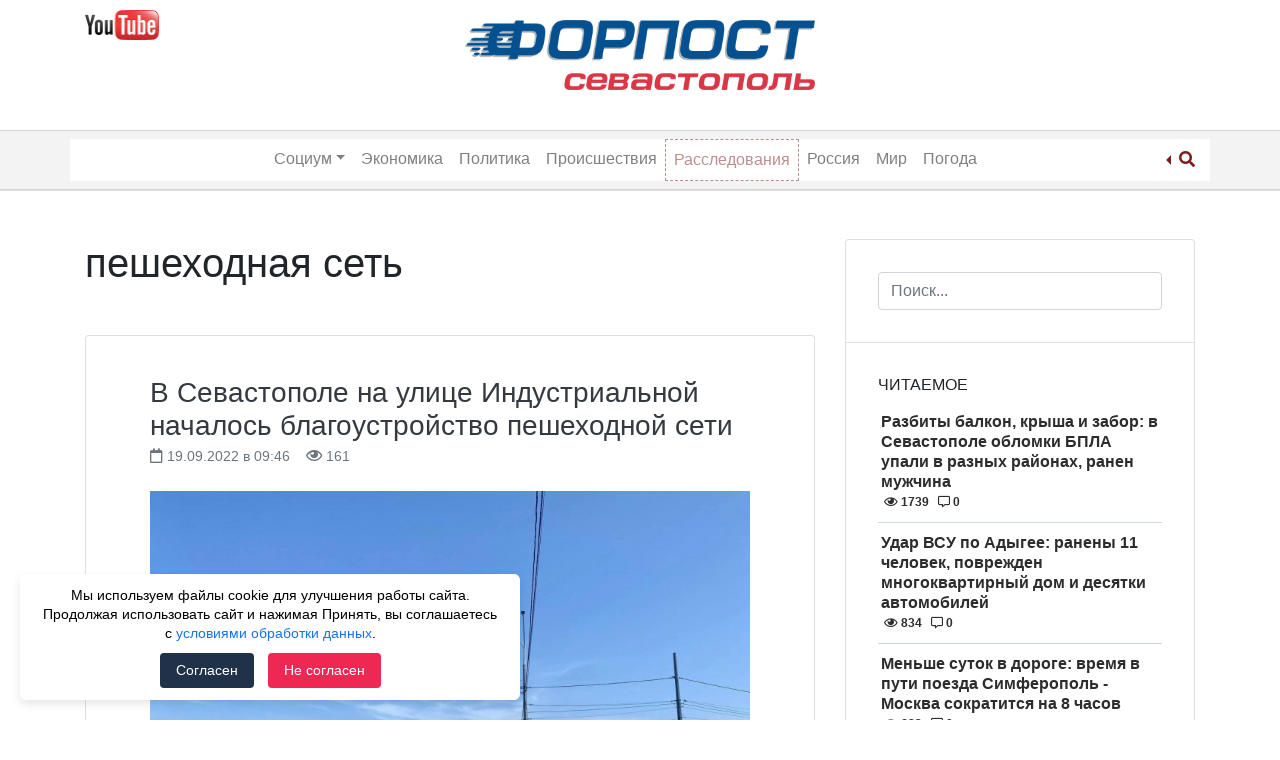

--- FILE ---
content_type: text/html; charset=UTF-8
request_url: https://forpostsevastopol.ru/tag/peshehodnaja-set/
body_size: 12165
content:
<!doctype html>
<html lang="ru-RU">
<head>
    <meta charset="UTF-8">
    <meta name="viewport" content="width=device-width, initial-scale=1">
	<meta name="google-site-verification" content="yF3395Dd0Qkg9wTN39KAldlFEZPHdiQ_ELT3pNNJZTk" />
    <link rel="profile" href="http://gmpg.org/xfn/11">
    <meta name='robots' content='index, follow, max-image-preview:large, max-snippet:-1, max-video-preview:-1' />
	<style>img:is([sizes="auto" i], [sizes^="auto," i]) { contain-intrinsic-size: 3000px 1500px }</style>
	
	<!-- This site is optimized with the Yoast SEO Premium plugin v15.9.2 - https://yoast.com/wordpress/plugins/seo/ -->
	<title>Новости с тегом пешеходная сеть &ndash; Форпост Севастополь</title>
	<meta name="description" content="Последние новости с тегом пешеходная сеть | Новостной портал &quot;Форпост Севастополь&quot;" />
	<link rel="canonical" href="https://forpostsevastopol.ru/tag/peshehodnaja-set/" />
	<meta property="og:locale" content="ru_RU" />
	<meta property="og:type" content="article" />
	<meta property="og:title" content="Новости с тегом пешеходная сеть &ndash; Форпост Севастополь" />
	<meta property="og:description" content="Последние новости с тегом пешеходная сеть | Новостной портал &quot;Форпост Севастополь&quot;" />
	<meta property="og:url" content="https://forpostsevastopol.ru/tag/peshehodnaja-set/" />
	<meta property="og:site_name" content="Форпост Севастополь" />
	<meta name="twitter:card" content="summary_large_image" />
	<script type="application/ld+json" class="yoast-schema-graph">{"@context":"https://schema.org","@graph":[{"@type":"Organization","@id":"https://forpostsevastopol.ru/#organization","name":"\u0424\u043e\u0440\u043f\u043e\u0441\u0442 \u0421\u0435\u0432\u0430\u0441\u0442\u043e\u043f\u043e\u043b\u044c","url":"https://forpostsevastopol.ru/","sameAs":["https://www.facebook.com/forpostsevastopol/","https://www.instagram.com/forpost.sevastopol/"],"logo":{"@type":"ImageObject","@id":"https://forpostsevastopol.ru/#logo","inLanguage":"ru-RU","url":"https://forpostsevastopol.ru/wp-content/uploads/2019/02/new-forpost-logo.png","width":2128,"height":395,"caption":"\u0424\u043e\u0440\u043f\u043e\u0441\u0442 \u0421\u0435\u0432\u0430\u0441\u0442\u043e\u043f\u043e\u043b\u044c"},"image":{"@id":"https://forpostsevastopol.ru/#logo"}},{"@type":"WebSite","@id":"https://forpostsevastopol.ru/#website","url":"https://forpostsevastopol.ru/","name":"\u0424\u043e\u0440\u043f\u043e\u0441\u0442 \u0421\u0435\u0432\u0430\u0441\u0442\u043e\u043f\u043e\u043b\u044c","description":"\u0421\u0430\u043c\u044b\u0435 \u043f\u043e\u0441\u043b\u0435\u0434\u0438\u0435 \u043d\u043e\u0432\u043e\u0441\u0442\u0438 \u0421\u0435\u0432\u0430\u0441\u0442\u043e\u043f\u043e\u043b\u044f. \u041d\u043e\u0432\u043e\u0441\u0442\u0438 \u0438 \u043f\u0440\u043e\u0438\u0441\u0448\u0435\u0441\u0442\u0432\u0438\u044f \u0432 \u041a\u0440\u044b\u043c\u0443 \u0438 \u043c\u0438\u0440\u0435. \u0412\u0441\u0435\u0433\u0434\u0430 \u0430\u043a\u0442\u0443\u0430\u043b\u044c\u043d\u0430\u044f, \u0441\u0432\u0435\u0436\u0430\u044f \u0438 \u043f\u0440\u043e\u0432\u0435\u0440\u0435\u043d\u043d\u0430\u044f \u0438\u043d\u0444\u043e\u0440\u043c\u0430\u0446\u0438\u044f.","publisher":{"@id":"https://forpostsevastopol.ru/#organization"},"potentialAction":[{"@type":"SearchAction","target":"https://forpostsevastopol.ru/?s={search_term_string}","query-input":"required name=search_term_string"}],"inLanguage":"ru-RU"},{"@type":"CollectionPage","@id":"https://forpostsevastopol.ru/tag/peshehodnaja-set/#webpage","url":"https://forpostsevastopol.ru/tag/peshehodnaja-set/","name":"\u041d\u043e\u0432\u043e\u0441\u0442\u0438 \u0441 \u0442\u0435\u0433\u043e\u043c \u043f\u0435\u0448\u0435\u0445\u043e\u0434\u043d\u0430\u044f \u0441\u0435\u0442\u044c &ndash; \u0424\u043e\u0440\u043f\u043e\u0441\u0442 \u0421\u0435\u0432\u0430\u0441\u0442\u043e\u043f\u043e\u043b\u044c","isPartOf":{"@id":"https://forpostsevastopol.ru/#website"},"description":"\u041f\u043e\u0441\u043b\u0435\u0434\u043d\u0438\u0435 \u043d\u043e\u0432\u043e\u0441\u0442\u0438 \u0441 \u0442\u0435\u0433\u043e\u043c \u043f\u0435\u0448\u0435\u0445\u043e\u0434\u043d\u0430\u044f \u0441\u0435\u0442\u044c | \u041d\u043e\u0432\u043e\u0441\u0442\u043d\u043e\u0439 \u043f\u043e\u0440\u0442\u0430\u043b \"\u0424\u043e\u0440\u043f\u043e\u0441\u0442 \u0421\u0435\u0432\u0430\u0441\u0442\u043e\u043f\u043e\u043b\u044c\"","breadcrumb":{"@id":"https://forpostsevastopol.ru/tag/peshehodnaja-set/#breadcrumb"},"inLanguage":"ru-RU","potentialAction":[{"@type":"ReadAction","target":["https://forpostsevastopol.ru/tag/peshehodnaja-set/"]}]},{"@type":"BreadcrumbList","@id":"https://forpostsevastopol.ru/tag/peshehodnaja-set/#breadcrumb","itemListElement":[{"@type":"ListItem","position":1,"item":{"@type":"WebPage","@id":"https://forpostsevastopol.ru/","url":"https://forpostsevastopol.ru/","name":"\u0413\u043b\u0430\u0432\u043d\u0430\u044f \u0441\u0442\u0440\u0430\u043d\u0438\u0446\u0430"}},{"@type":"ListItem","position":2,"item":{"@type":"WebPage","@id":"https://forpostsevastopol.ru/tag/peshehodnaja-set/","url":"https://forpostsevastopol.ru/tag/peshehodnaja-set/","name":"\u043f\u0435\u0448\u0435\u0445\u043e\u0434\u043d\u0430\u044f \u0441\u0435\u0442\u044c"}}]}]}</script>
	<!-- / Yoast SEO Premium plugin. -->


<link rel='stylesheet' id='wp-block-library-css' href='https://forpostsevastopol.ru/wp-includes/css/dist/block-library/style.min.css' type='text/css' media='all' />
<style id='classic-theme-styles-inline-css' type='text/css'>
/*! This file is auto-generated */
.wp-block-button__link{color:#fff;background-color:#32373c;border-radius:9999px;box-shadow:none;text-decoration:none;padding:calc(.667em + 2px) calc(1.333em + 2px);font-size:1.125em}.wp-block-file__button{background:#32373c;color:#fff;text-decoration:none}
</style>
<style id='global-styles-inline-css' type='text/css'>
:root{--wp--preset--aspect-ratio--square: 1;--wp--preset--aspect-ratio--4-3: 4/3;--wp--preset--aspect-ratio--3-4: 3/4;--wp--preset--aspect-ratio--3-2: 3/2;--wp--preset--aspect-ratio--2-3: 2/3;--wp--preset--aspect-ratio--16-9: 16/9;--wp--preset--aspect-ratio--9-16: 9/16;--wp--preset--color--black: #000000;--wp--preset--color--cyan-bluish-gray: #abb8c3;--wp--preset--color--white: #ffffff;--wp--preset--color--pale-pink: #f78da7;--wp--preset--color--vivid-red: #cf2e2e;--wp--preset--color--luminous-vivid-orange: #ff6900;--wp--preset--color--luminous-vivid-amber: #fcb900;--wp--preset--color--light-green-cyan: #7bdcb5;--wp--preset--color--vivid-green-cyan: #00d084;--wp--preset--color--pale-cyan-blue: #8ed1fc;--wp--preset--color--vivid-cyan-blue: #0693e3;--wp--preset--color--vivid-purple: #9b51e0;--wp--preset--gradient--vivid-cyan-blue-to-vivid-purple: linear-gradient(135deg,rgba(6,147,227,1) 0%,rgb(155,81,224) 100%);--wp--preset--gradient--light-green-cyan-to-vivid-green-cyan: linear-gradient(135deg,rgb(122,220,180) 0%,rgb(0,208,130) 100%);--wp--preset--gradient--luminous-vivid-amber-to-luminous-vivid-orange: linear-gradient(135deg,rgba(252,185,0,1) 0%,rgba(255,105,0,1) 100%);--wp--preset--gradient--luminous-vivid-orange-to-vivid-red: linear-gradient(135deg,rgba(255,105,0,1) 0%,rgb(207,46,46) 100%);--wp--preset--gradient--very-light-gray-to-cyan-bluish-gray: linear-gradient(135deg,rgb(238,238,238) 0%,rgb(169,184,195) 100%);--wp--preset--gradient--cool-to-warm-spectrum: linear-gradient(135deg,rgb(74,234,220) 0%,rgb(151,120,209) 20%,rgb(207,42,186) 40%,rgb(238,44,130) 60%,rgb(251,105,98) 80%,rgb(254,248,76) 100%);--wp--preset--gradient--blush-light-purple: linear-gradient(135deg,rgb(255,206,236) 0%,rgb(152,150,240) 100%);--wp--preset--gradient--blush-bordeaux: linear-gradient(135deg,rgb(254,205,165) 0%,rgb(254,45,45) 50%,rgb(107,0,62) 100%);--wp--preset--gradient--luminous-dusk: linear-gradient(135deg,rgb(255,203,112) 0%,rgb(199,81,192) 50%,rgb(65,88,208) 100%);--wp--preset--gradient--pale-ocean: linear-gradient(135deg,rgb(255,245,203) 0%,rgb(182,227,212) 50%,rgb(51,167,181) 100%);--wp--preset--gradient--electric-grass: linear-gradient(135deg,rgb(202,248,128) 0%,rgb(113,206,126) 100%);--wp--preset--gradient--midnight: linear-gradient(135deg,rgb(2,3,129) 0%,rgb(40,116,252) 100%);--wp--preset--font-size--small: 13px;--wp--preset--font-size--medium: 20px;--wp--preset--font-size--large: 36px;--wp--preset--font-size--x-large: 42px;--wp--preset--spacing--20: 0.44rem;--wp--preset--spacing--30: 0.67rem;--wp--preset--spacing--40: 1rem;--wp--preset--spacing--50: 1.5rem;--wp--preset--spacing--60: 2.25rem;--wp--preset--spacing--70: 3.38rem;--wp--preset--spacing--80: 5.06rem;--wp--preset--shadow--natural: 6px 6px 9px rgba(0, 0, 0, 0.2);--wp--preset--shadow--deep: 12px 12px 50px rgba(0, 0, 0, 0.4);--wp--preset--shadow--sharp: 6px 6px 0px rgba(0, 0, 0, 0.2);--wp--preset--shadow--outlined: 6px 6px 0px -3px rgba(255, 255, 255, 1), 6px 6px rgba(0, 0, 0, 1);--wp--preset--shadow--crisp: 6px 6px 0px rgba(0, 0, 0, 1);}:where(.is-layout-flex){gap: 0.5em;}:where(.is-layout-grid){gap: 0.5em;}body .is-layout-flex{display: flex;}.is-layout-flex{flex-wrap: wrap;align-items: center;}.is-layout-flex > :is(*, div){margin: 0;}body .is-layout-grid{display: grid;}.is-layout-grid > :is(*, div){margin: 0;}:where(.wp-block-columns.is-layout-flex){gap: 2em;}:where(.wp-block-columns.is-layout-grid){gap: 2em;}:where(.wp-block-post-template.is-layout-flex){gap: 1.25em;}:where(.wp-block-post-template.is-layout-grid){gap: 1.25em;}.has-black-color{color: var(--wp--preset--color--black) !important;}.has-cyan-bluish-gray-color{color: var(--wp--preset--color--cyan-bluish-gray) !important;}.has-white-color{color: var(--wp--preset--color--white) !important;}.has-pale-pink-color{color: var(--wp--preset--color--pale-pink) !important;}.has-vivid-red-color{color: var(--wp--preset--color--vivid-red) !important;}.has-luminous-vivid-orange-color{color: var(--wp--preset--color--luminous-vivid-orange) !important;}.has-luminous-vivid-amber-color{color: var(--wp--preset--color--luminous-vivid-amber) !important;}.has-light-green-cyan-color{color: var(--wp--preset--color--light-green-cyan) !important;}.has-vivid-green-cyan-color{color: var(--wp--preset--color--vivid-green-cyan) !important;}.has-pale-cyan-blue-color{color: var(--wp--preset--color--pale-cyan-blue) !important;}.has-vivid-cyan-blue-color{color: var(--wp--preset--color--vivid-cyan-blue) !important;}.has-vivid-purple-color{color: var(--wp--preset--color--vivid-purple) !important;}.has-black-background-color{background-color: var(--wp--preset--color--black) !important;}.has-cyan-bluish-gray-background-color{background-color: var(--wp--preset--color--cyan-bluish-gray) !important;}.has-white-background-color{background-color: var(--wp--preset--color--white) !important;}.has-pale-pink-background-color{background-color: var(--wp--preset--color--pale-pink) !important;}.has-vivid-red-background-color{background-color: var(--wp--preset--color--vivid-red) !important;}.has-luminous-vivid-orange-background-color{background-color: var(--wp--preset--color--luminous-vivid-orange) !important;}.has-luminous-vivid-amber-background-color{background-color: var(--wp--preset--color--luminous-vivid-amber) !important;}.has-light-green-cyan-background-color{background-color: var(--wp--preset--color--light-green-cyan) !important;}.has-vivid-green-cyan-background-color{background-color: var(--wp--preset--color--vivid-green-cyan) !important;}.has-pale-cyan-blue-background-color{background-color: var(--wp--preset--color--pale-cyan-blue) !important;}.has-vivid-cyan-blue-background-color{background-color: var(--wp--preset--color--vivid-cyan-blue) !important;}.has-vivid-purple-background-color{background-color: var(--wp--preset--color--vivid-purple) !important;}.has-black-border-color{border-color: var(--wp--preset--color--black) !important;}.has-cyan-bluish-gray-border-color{border-color: var(--wp--preset--color--cyan-bluish-gray) !important;}.has-white-border-color{border-color: var(--wp--preset--color--white) !important;}.has-pale-pink-border-color{border-color: var(--wp--preset--color--pale-pink) !important;}.has-vivid-red-border-color{border-color: var(--wp--preset--color--vivid-red) !important;}.has-luminous-vivid-orange-border-color{border-color: var(--wp--preset--color--luminous-vivid-orange) !important;}.has-luminous-vivid-amber-border-color{border-color: var(--wp--preset--color--luminous-vivid-amber) !important;}.has-light-green-cyan-border-color{border-color: var(--wp--preset--color--light-green-cyan) !important;}.has-vivid-green-cyan-border-color{border-color: var(--wp--preset--color--vivid-green-cyan) !important;}.has-pale-cyan-blue-border-color{border-color: var(--wp--preset--color--pale-cyan-blue) !important;}.has-vivid-cyan-blue-border-color{border-color: var(--wp--preset--color--vivid-cyan-blue) !important;}.has-vivid-purple-border-color{border-color: var(--wp--preset--color--vivid-purple) !important;}.has-vivid-cyan-blue-to-vivid-purple-gradient-background{background: var(--wp--preset--gradient--vivid-cyan-blue-to-vivid-purple) !important;}.has-light-green-cyan-to-vivid-green-cyan-gradient-background{background: var(--wp--preset--gradient--light-green-cyan-to-vivid-green-cyan) !important;}.has-luminous-vivid-amber-to-luminous-vivid-orange-gradient-background{background: var(--wp--preset--gradient--luminous-vivid-amber-to-luminous-vivid-orange) !important;}.has-luminous-vivid-orange-to-vivid-red-gradient-background{background: var(--wp--preset--gradient--luminous-vivid-orange-to-vivid-red) !important;}.has-very-light-gray-to-cyan-bluish-gray-gradient-background{background: var(--wp--preset--gradient--very-light-gray-to-cyan-bluish-gray) !important;}.has-cool-to-warm-spectrum-gradient-background{background: var(--wp--preset--gradient--cool-to-warm-spectrum) !important;}.has-blush-light-purple-gradient-background{background: var(--wp--preset--gradient--blush-light-purple) !important;}.has-blush-bordeaux-gradient-background{background: var(--wp--preset--gradient--blush-bordeaux) !important;}.has-luminous-dusk-gradient-background{background: var(--wp--preset--gradient--luminous-dusk) !important;}.has-pale-ocean-gradient-background{background: var(--wp--preset--gradient--pale-ocean) !important;}.has-electric-grass-gradient-background{background: var(--wp--preset--gradient--electric-grass) !important;}.has-midnight-gradient-background{background: var(--wp--preset--gradient--midnight) !important;}.has-small-font-size{font-size: var(--wp--preset--font-size--small) !important;}.has-medium-font-size{font-size: var(--wp--preset--font-size--medium) !important;}.has-large-font-size{font-size: var(--wp--preset--font-size--large) !important;}.has-x-large-font-size{font-size: var(--wp--preset--font-size--x-large) !important;}
:where(.wp-block-post-template.is-layout-flex){gap: 1.25em;}:where(.wp-block-post-template.is-layout-grid){gap: 1.25em;}
:where(.wp-block-columns.is-layout-flex){gap: 2em;}:where(.wp-block-columns.is-layout-grid){gap: 2em;}
:root :where(.wp-block-pullquote){font-size: 1.5em;line-height: 1.6;}
</style>
<link rel='stylesheet' id='parent-style-css' href='https://forpostsevastopol.ru/wp-content/themes/wp-bootstrap-4/style.css' type='text/css' media='all' />
<link rel='stylesheet' id='child-style-css' href='https://forpostsevastopol.ru/wp-content/themes/forpost/style.css?id=1414369197' type='text/css' media='all' />
<link rel='stylesheet' id='font-awesome-css' href='https://use.fontawesome.com/releases/v5.5.0/css/all.css' type='text/css' media='all' />
<link rel='stylesheet' id='open-iconic-bootstrap-css' href='https://forpostsevastopol.ru/wp-content/themes/wp-bootstrap-4/assets/css/open-iconic-bootstrap.css' type='text/css' media='all' />
<link rel='stylesheet' id='bootstrap-4-css' href='https://forpostsevastopol.ru/wp-content/themes/wp-bootstrap-4/assets/css/bootstrap.css' type='text/css' media='all' />
<link rel='stylesheet' id='wp-bootstrap-4-style-css' href='https://forpostsevastopol.ru/wp-content/themes/forpost/style.css' type='text/css' media='all' />
<link rel='stylesheet' id='forpost_no-kirki-css' href='https://forpostsevastopol.ru/wp-content/themes/forpost/style.css' type='text/css' media='all' />
<style id='forpost_no-kirki-inline-css' type='text/css'>
.custom-logo{height:30px;width:auto;}.navbar.bg-dark{background-color:#ffffff !important;}a,.btn-outline-primary,.content-area .sp-the-post .entry-header .entry-title a:hover,.btn-link{color:#007bff;}.btn-primary,input[type="button"],input[type="reset"],input[type="submit"],.sp-services-section .sp-single-service .sp-service-icon,.button.add_to_cart_button,.wc-proceed-to-checkout .checkout-button.button,.price_slider_amount button[type="submit"]{background-color:#007bff;}.btn-primary,input[type="button"],input[type="reset"],input[type="submit"],.btn-outline-primary,.button.add_to_cart_button,.wc-proceed-to-checkout .checkout-button.button,.price_slider_amount button[type="submit"]{border-color:#007bff;}.btn-outline-primary:hover{background-color:#007bff;border-color:#007bff;}.entry-title a:hover{color:#007bff !important;}.btn-primary:focus,.btn-outline-primary:focus{box-shadow:0 0 0 0.1rem #007bff !important;}.shop_table.shop_table_responsive.woocommerce-cart-form__contents button[type="submit"],.form-row.place-order button[type="submit"],.single-product .summary.entry-summary button[type="submit"]{background-color:0 0 0 0.1rem #007bff !important;border-color:0 0 0 0.1rem #007bff !important;}a:hover,a:active,a:focus,.btn-link:hover,.entry-meta a:hover,.comments-link a:hover,.edit-link a:hover{color:#0069d9;}.btn-primary:hover,.btn-primary:active,.btn-primary:focus,input[type="button"]:hover,input[type="button"]:active,input[type="button"]:focus,input[type="submit"]:hover,input[type="submit"]:active,input[type="submit"]:focus,.btn-primary:not(:disabled):not(.disabled):active,.button.add_to_cart_button:hover,.wc-proceed-to-checkout .checkout-button.button:hover,.price_slider_amount button[type="submit"]:hover{background-color:#0069d9;border-color:#0069d9;}.shop_table.shop_table_responsive.woocommerce-cart-form__contents button[type="submit"]:hover,.form-row.place-order button[type="submit"]:hover,.single-product .summary.entry-summary button[type="submit"]:hover{background-color:#0069d9 !important;border-color:#0069d9 !important !important;}.site-footer.bg-white{background-color:#ffffff !important;}.site-footer.text-muted{color:#6c757d !important;}.site-footer a{color:#007bff !important;}body,button,input,optgroup,select,textarea{font-family:-apple-system, BlinkMacSystemFont, &#039;Segoe UI&#039;, Roboto, Oxygen-Sans, Ubuntu, Cantarell, &#039;Helvetica Neue&#039;, sans-serif;font-weight:400;line-height:;letter-spacing:;}h1,h2,h3,h4,h5,h6,.h1,.h2,.h3,.h4,.h5,.h6{font-family:-apple-system, BlinkMacSystemFont, &#039;Segoe UI&#039;, Roboto, Oxygen-Sans, Ubuntu, Cantarell, &#039;Helvetica Neue&#039;, sans-serif;font-weight:500;line-height:;letter-spacing:;}.container{max-width:1140px;}.elementor-section.elementor-section-boxed>.elementor-container{max-width:1140px;}
</style>
<script type="text/javascript" src="https://forpostsevastopol.ru/wp-includes/js/jquery/jquery.min.js" id="jquery-core-js"></script>
<script type="text/javascript" src="https://forpostsevastopol.ru/wp-includes/js/jquery/jquery-migrate.min.js" id="jquery-migrate-js"></script>
<style>.pseudo-clearfy-link { color: #008acf; cursor: pointer;}.pseudo-clearfy-link:hover { text-decoration: none;}</style>			<style type="text/css">
				.wb-bp-front-page .wp-bs-4-jumbotron {
					background-image: url(https://forpostsevastopol.ru/wp-content/themes/wp-bootstrap-4/assets/images/default-cover-img.jpeg);
				}
				.wp-bp-jumbo-overlay {
					background: rgba(33,37,41, 0.7);
				}
			</style>
				<style type="text/css">
					.site-title,
			.site-description {
				position: absolute;
				clip: rect(1px, 1px, 1px, 1px);
			}
				</style>
		<link rel="icon" href="https://forpostsevastopol.ru/wp-content/uploads/2018/11/cropped-forpost_icon-32x32.png" sizes="32x32" />
<link rel="icon" href="https://forpostsevastopol.ru/wp-content/uploads/2018/11/cropped-forpost_icon-192x192.png" sizes="192x192" />
<link rel="apple-touch-icon" href="https://forpostsevastopol.ru/wp-content/uploads/2018/11/cropped-forpost_icon-180x180.png" />
<meta name="msapplication-TileImage" content="https://forpostsevastopol.ru/wp-content/uploads/2018/11/cropped-forpost_icon-270x270.png" />
		<style type="text/css" id="wp-custom-css">
			.commercial-ugli-head {
	display: inline-block;
	margin-top: 15px;
	float: right;
	position: relative;
}
@media only screen and (max-width: 767px) {
	h1.page-title {
		font-size: 22px;
		font-weight: 700;
		text-transform: uppercase;
	}
	h2.entry-title.card-title.h3 {
		font-size: 20px;
	}
	.page-content, .entry-content, .entry-summary {
		font-size: 14px;
	}
}		</style>
		</head>

<body class="archive tag tag-peshehodnaja-set tag-20233 wp-custom-logo wp-theme-wp-bootstrap-4 wp-child-theme-forpost hfeed wb-hide-mobile-sidebar">

<div id="page" class="site">
    <a class="skip-link screen-reader-text" href="#content">Skip to content</a>

    <header id="masthead" class="site-header ">

        <div class="container d-none d-lg-block">
            <div class="row">
                <div class="col-md-4">
                    
                        <div class="left-header-sidebar header-sidebar">			<div class="textwidget"><p><a href="https://www.youtube.com/channel/UCb7kAI7j2HltZeQYOMhpzNw" target="_blank" rel="nofollow noopener"><img decoding="async" class="alignnone wp-image-108040 " src="https://forpostsevastopol.ru/wp-content/uploads/2020/05/jutub-300x120-1.png" alt="" width="74" height="29" /></a></p>
<p>&nbsp;</p>
</div>
		</div>
                                    </div>
                <div class="col-md-4">
                    <nav id="logo-navigation">
                        <a href="/" class="logo"><img src="https://forpostsevastopol.ru/wp-content/themes/forpost/images/forpost-logo.png"></a>
                    </nav>
                </div>
                <div class="col-md-4">
                                    </div>
            </div>
        </div>


        <nav id="site-navigation" class="text-center main-navigation navbar navbar-expand-lg navbar-dark bg-dark">

            <div class="container">

                <span class="d-md-inline d-lg-none">
                    <a href="https://forpostsevastopol.ru/" class="custom-logo-link" rel="home"><img width="2128" height="395" src="https://forpostsevastopol.ru/wp-content/uploads/2019/02/new-forpost-logo.png" class="custom-logo" alt="Форпост Севастополь" decoding="async" fetchpriority="high" srcset="https://forpostsevastopol.ru/wp-content/uploads/2019/02/new-forpost-logo.png 2128w, https://forpostsevastopol.ru/wp-content/uploads/2019/02/new-forpost-logo-300x56.png 300w, https://forpostsevastopol.ru/wp-content/uploads/2019/02/new-forpost-logo-1024x190.png 1024w, https://forpostsevastopol.ru/wp-content/uploads/2019/02/new-forpost-logo-768x143.png 768w, https://forpostsevastopol.ru/wp-content/uploads/2019/02/new-forpost-logo-1536x285.png 1536w, https://forpostsevastopol.ru/wp-content/uploads/2019/02/new-forpost-logo-2048x380.png 2048w, https://forpostsevastopol.ru/wp-content/uploads/2019/02/new-forpost-logo-323x60.png 323w" sizes="(max-width: 2128px) 100vw, 2128px" /></a>                </span>

                <div id="header-search" class="btn-group dropleft d-md-inline d-lg-none">

                    <a href="#" class="dropdown-toggle" data-toggle="dropdown" aria-haspopup="true" aria-expanded="false">
                        <i class="fas fa-search"></i>
                    </a>

                    <div class="dropdown-menu">
                        <form role="search" method="get" class="searchform wp-bootstrap-4-searchform" action="https://forpostsevastopol.ru/">
    <input type="text" class="s form-control" name="s" placeholder="Поиск..." value="" >
</form>
                    </div>

                </div>

                <button class="navbar-toggler" type="button" data-toggle="collapse" data-target="#primary-menu-wrap" aria-controls="primary-menu-wrap" aria-expanded="false" aria-label="Toggle navigation">
                    <span class="navbar-toggler-icon"></span>
                </button>

                <div id="primary-menu-wrap" class="collapse navbar-collapse"><ul id="primary-menu" class="navbar-nav ml-auto mr-auto"><li class='nav-item   d-md-inline d-lg-none menu-item menu-item-type-post_type menu-item-object-page menu-item-home'><a href="https://forpostsevastopol.ru/" class="nav-link">Главная</a></li>
<li class='nav-item  dropdown  menu-item menu-item-type-taxonomy menu-item-object-category menu-item-has-children'><a href="https://forpostsevastopol.ru/category/social/" class="nav-link dropdown-toggle" data-toggle="dropdown" aria-haspopup="true" aria-expanded="false">Социум</a><ul class='dropdown-menu  depth_0'><li class='nav-item    menu-item menu-item-type-taxonomy menu-item-object-category'><a href="https://forpostsevastopol.ru/category/social/" class="nav-link">Социум</a></li>
<li class='nav-item    menu-item menu-item-type-taxonomy menu-item-object-category'><a href="https://forpostsevastopol.ru/category/social/transport/" class="nav-link">Транспорт</a></li>
<li class='nav-item    menu-item menu-item-type-taxonomy menu-item-object-category'><a href="https://forpostsevastopol.ru/category/social/zdravoohranenie/" class="nav-link">Здравоохранение</a></li>
<li class='nav-item    menu-item menu-item-type-taxonomy menu-item-object-category'><a href="https://forpostsevastopol.ru/category/social/education/" class="nav-link">Образование</a></li>
</ul>
</li>
<li class='nav-item    menu-item menu-item-type-taxonomy menu-item-object-category'><a href="https://forpostsevastopol.ru/category/economic/" class="nav-link">Экономика</a></li>
<li class='nav-item    menu-item menu-item-type-taxonomy menu-item-object-category'><a href="https://forpostsevastopol.ru/category/politics/" class="nav-link">Политика</a></li>
<li class='nav-item    menu-item menu-item-type-taxonomy menu-item-object-category'><a href="https://forpostsevastopol.ru/category/accident/" class="nav-link">Происшествия</a></li>
<li class='nav-item   highlight menu-item menu-item-type-taxonomy menu-item-object-category'><a href="https://forpostsevastopol.ru/category/rassledovanija/" class="nav-link">Расследования</a></li>
<li class='nav-item    menu-item menu-item-type-taxonomy menu-item-object-category'><a href="https://forpostsevastopol.ru/category/russia/" class="nav-link">Россия</a></li>
<li class='nav-item    menu-item menu-item-type-taxonomy menu-item-object-category'><a href="https://forpostsevastopol.ru/category/world/" class="nav-link">Мир</a></li>
<li class='nav-item    menu-item menu-item-type-taxonomy menu-item-object-category'><a href="https://forpostsevastopol.ru/category/pogoda/" class="nav-link">Погода</a></li>
</ul></div>
                <div id="header-search" class="btn-group dropleft d-none d-lg-block">

                    <a href="#" class="dropdown-toggle" data-toggle="dropdown" aria-haspopup="true" aria-expanded="false">
                        <i class="fas fa-search"></i>
                    </a>

                    <div class="dropdown-menu">
                        <form role="search" method="get" class="searchform wp-bootstrap-4-searchform" action="https://forpostsevastopol.ru/">
    <input type="text" class="s form-control" name="s" placeholder="Поиск..." value="" >
</form>
                    </div>

                </div>



            </div>

        </nav><!-- #site-navigation -->
    </header><!-- #masthead -->

    <div id="content" class="site-content">

	<div class="container">
		<div class="row">

							<div class="col-md-8 wp-bp-content-width">
			
				<div id="primary" class="content-area">
					<main id="main" class="site-main">

					
						<header class="page-header mt-3r">
							<h1 class="page-title">пешеходная сеть</h1>						</header><!-- .page-header -->

						


<article id="post-162175" class="card mt-3r post-162175 post type-post status-publish format-standard has-post-thumbnail hentry category-social tag-industrialnaja tag-peshehodnaja-set tag-remont-dorog tag-sevastopol">
    <div class="card-body">

                <header class="entry-header">
            <div class="entry-title card-title h3"><a href="https://forpostsevastopol.ru/social/v-sevastopole-na-ulice-industrialnoj-nachalos-blagoustrojstvo-peshehodnoj-seti/" rel="bookmark" class="text-dark">В Севастополе на улице Индустриальной началось благоустройство пешеходной сети</a></div>                <div class="entry-meta text-muted">
                    <span><i class="far fa-calendar"></i> 19.09.2022 в 09:46</span> &nbsp;&nbsp;
                    <span><i class="far fa-eye"></i> 161</span>
                </div>
                    </header><!-- .entry-header -->

        
	<a class="post-thumbnail" href="https://forpostsevastopol.ru/social/v-sevastopole-na-ulice-industrialnoj-nachalos-blagoustrojstvo-peshehodnoj-seti/" aria-hidden="true">
		<img width="800" height="600" src="https://forpostsevastopol.ru/wp-content/uploads/2022/09/photo1663322041.jpeg" class="attachment-post-thumbnail size-post-thumbnail wp-post-image" alt="В Севастополе на улице Индустриальной началось благоустройство пешеходной сети" decoding="async" srcset="https://forpostsevastopol.ru/wp-content/uploads/2022/09/photo1663322041.jpeg 800w, https://forpostsevastopol.ru/wp-content/uploads/2022/09/photo1663322041-300x225.jpeg 300w, https://forpostsevastopol.ru/wp-content/uploads/2022/09/photo1663322041-768x576.jpeg 768w" sizes="(max-width: 800px) 100vw, 800px" />	</a>

	
                    <div class="entry-summary">
                <p>В Севастополе приступили к благоустройству пешеходной сети на улице Индустриальной. Работы выполняются в рамках соглашения между Правительством Севастополя и Правительством Москвы. Об этом сообщает пресс-служба правительства. «Здесь будут обустроены тротуары общей протяженностью порядка 2 км от кольца на Камышовом шоссе на протяжении улицы Индустриальной. Ранее на данной улице обустроили наружное освещение», — говорится в сообщении. [&hellip;]</p>
                <div class="">
                    <a href="https://forpostsevastopol.ru/social/v-sevastopole-na-ulice-industrialnoj-nachalos-blagoustrojstvo-peshehodnoj-seti/" class="btn btn-primary btn-sm">Читать <small class="oi oi-chevron-right ml-1"></small></a>
                </div>
            </div><!-- .entry-summary -->
        
    </div>
    <!-- /.card-body -->

            <footer class="entry-footer card-footer text-muted">
            
			<span class="cat-links">
				<span class="badge badge-light badge-pill"><a href="https://forpostsevastopol.ru/category/social/" rel="category tag">Социум - новости общества</a></span>
			</span>

			<span class="tags-links">
				 <span class="badge badge-light badge-pill text-muted">#<a href="https://forpostsevastopol.ru/tag/industrialnaja/" rel="tag">Индустриальная</a></span> <span class="badge badge-light badge-pill text-muted">#<a href="https://forpostsevastopol.ru/tag/peshehodnaja-set/" rel="tag">пешеходная сеть</a></span> <span class="badge badge-light badge-pill text-muted">#<a href="https://forpostsevastopol.ru/tag/remont-dorog/" rel="tag">ремонт дорог</a></span> <span class="badge badge-light badge-pill text-muted">#<a href="https://forpostsevastopol.ru/tag/sevastopol/" rel="tag">Севастополь</a></span>			</span>

		        </footer><!-- .entry-footer -->
    
</article><!-- #post-162175 -->



<article id="post-106356" class="card mt-3r post-106356 post type-post status-publish format-standard has-post-thumbnail hentry category-social tag-peshehodnaja-zona tag-peshehodnaja-set tag-sevastopol tag-forpost-sevastopol">
    <div class="card-body">

                <header class="entry-header">
            <div class="entry-title card-title h3"><a href="https://forpostsevastopol.ru/social/v-sevastopole-potratjat-pochti-chetvert-milliarda-rublej-na-blagoustrojstvo-peshehodnoj-seti/" rel="bookmark" class="text-dark">В Севастополе потратят почти четверть миллиарда рублей на благоустройство пешеходной сети</a></div>                <div class="entry-meta text-muted">
                    <span><i class="far fa-calendar"></i> 28.04.2020 в 20:00</span> &nbsp;&nbsp;
                    <span><i class="far fa-eye"></i> 600</span>
                </div>
                    </header><!-- .entry-header -->

        
	<a class="post-thumbnail" href="https://forpostsevastopol.ru/social/v-sevastopole-potratjat-pochti-chetvert-milliarda-rublej-na-blagoustrojstvo-peshehodnoj-seti/" aria-hidden="true">
		<img width="1280" height="853" src="https://forpostsevastopol.ru/wp-content/uploads/2020/04/alone-1869914_1280.jpg" class="attachment-post-thumbnail size-post-thumbnail wp-post-image" alt="В Севастополе потратят почти четверть миллиарда рублей на благоустройство пешеходной сети" decoding="async" srcset="https://forpostsevastopol.ru/wp-content/uploads/2020/04/alone-1869914_1280.jpg 1280w, https://forpostsevastopol.ru/wp-content/uploads/2020/04/alone-1869914_1280-300x200.jpg 300w, https://forpostsevastopol.ru/wp-content/uploads/2020/04/alone-1869914_1280-1024x682.jpg 1024w, https://forpostsevastopol.ru/wp-content/uploads/2020/04/alone-1869914_1280-768x512.jpg 768w" sizes="(max-width: 1280px) 100vw, 1280px" />	</a>

	
                    <div class="entry-summary">
                <p>Почти четверть миллиарда рублей будет израсходована в этом году на строительно-монтажные работы по ремонту и комплексному благоустройству пешеходной сети в Севастополе. Соответствующий приказ издал департамент городского хозяйства, пишет «Новый Севастополь». «Распределение средств межбюджетного трансферта, предоставляемого из бюджета города Москвы бюджету города Севастополя в целях выполнения мероприятий по ремонту и комплексному благоустройству пешеходной территории Севастополя», – [&hellip;]</p>
                <div class="">
                    <a href="https://forpostsevastopol.ru/social/v-sevastopole-potratjat-pochti-chetvert-milliarda-rublej-na-blagoustrojstvo-peshehodnoj-seti/" class="btn btn-primary btn-sm">Читать <small class="oi oi-chevron-right ml-1"></small></a>
                </div>
            </div><!-- .entry-summary -->
        
    </div>
    <!-- /.card-body -->

            <footer class="entry-footer card-footer text-muted">
            
			<span class="cat-links">
				<span class="badge badge-light badge-pill"><a href="https://forpostsevastopol.ru/category/social/" rel="category tag">Социум - новости общества</a></span>
			</span>

			<span class="tags-links">
				 <span class="badge badge-light badge-pill text-muted">#<a href="https://forpostsevastopol.ru/tag/peshehodnaja-zona/" rel="tag">пешеходная зона</a></span> <span class="badge badge-light badge-pill text-muted">#<a href="https://forpostsevastopol.ru/tag/peshehodnaja-set/" rel="tag">пешеходная сеть</a></span> <span class="badge badge-light badge-pill text-muted">#<a href="https://forpostsevastopol.ru/tag/sevastopol/" rel="tag">Севастополь</a></span> <span class="badge badge-light badge-pill text-muted">#<a href="https://forpostsevastopol.ru/tag/forpost-sevastopol/" rel="tag">Форпост Севастополь</a></span>			</span>

		        </footer><!-- .entry-footer -->
    
</article><!-- #post-106356 -->

					</main><!-- #main -->
				</div><!-- #primary -->
			</div>
			<!-- /.col-md-8 -->

												<div class="col-md-4 wp-bp-sidebar-width">
										
<aside id="secondary" class="widget-area sidebar-1-area mt-3r card">

    
        <section id="search-2" class="widget border-bottom widget_search"><form role="search" method="get" class="searchform wp-bootstrap-4-searchform" action="https://forpostsevastopol.ru/">
    <input type="text" class="s form-control" name="s" placeholder="Поиск..." value="" >
</form>
</section>
    
    <section class="list-column widget border-bottom">

        <h2 class="widget-title h6">ЧИТАЕМОЕ</h2>

        <!-- 1111string(11) "views_count"
-->
        
            <article>

    
    <a class="content" href="https://forpostsevastopol.ru/accident/razbity-balkon-krysha-i-zabor-v-sevastopole-oblomki-bpla-upali-v-raznyh-rajonah-ranen-muzhchina/">
        <div>Разбиты балкон, крыша и забор: в Севастополе обломки БПЛА упали в разных районах, ранен мужчина</div>
        <footer>
            <span><i class="far fa-eye"></i> 1739</span>
            <span><i class="far fa-comment-alt"></i> 0</span>
        </footer>
    </a>

</article>
        
            <article>

    
    <a class="content" href="https://forpostsevastopol.ru/proisshestvija/udar-vsu-po-adygee-raneny-11-chelovek-povrezhden-mnogokvartirnyj-dom-i-desjatki-avtomobilej/">
        <div>Удар ВСУ по Адыгее: ранены 11 человек, поврежден многоквартирный дом и десятки автомобилей</div>
        <footer>
            <span><i class="far fa-eye"></i> 834</span>
            <span><i class="far fa-comment-alt"></i> 0</span>
        </footer>
    </a>

</article>
        
            <article>

    
    <a class="content" href="https://forpostsevastopol.ru/social/menshe-sutok-v-doroge-vremja-v-puti-poezda-simferopol-moskva-sokratitsja-na-8-chasov/">
        <div>Меньше суток в дороге: время в пути поезда Симферополь - Москва сократится на 8 часов</div>
        <footer>
            <span><i class="far fa-eye"></i> 682</span>
            <span><i class="far fa-comment-alt"></i> 0</span>
        </footer>
    </a>

</article>
        
            <article>

    
    <a class="content" href="https://forpostsevastopol.ru/social/v-krymu-s-1-fevralja-vvedut-edinuju-kartu-dlja-oplaty-proezda/">
        <div>В Крыму с 1 февраля введут единую карту для оплаты проезда</div>
        <footer>
            <span><i class="far fa-eye"></i> 541</span>
            <span><i class="far fa-comment-alt"></i> 0</span>
        </footer>
    </a>

</article>
        
            <article>

    
    <a class="content" href="https://forpostsevastopol.ru/pogoda/v-krymu-ozhidaetsja-rezkoe-poholodanie-i-snegopady/">
        <div>В Крыму ожидается резкое похолодание и снегопады</div>
        <footer>
            <span><i class="far fa-eye"></i> 407</span>
            <span><i class="far fa-comment-alt"></i> 0</span>
        </footer>
    </a>

</article>
        		
    </section>

    
    <section class="list-column widget border-bottom">

        <h2 class="widget-title h6">Я РЕПОРТЕР</h2>

        
        
            <article>

    
    <a class="content" href="https://forpostsevastopol.ru/social/dogovor-s-podrjadchikom-stroitelstva-dorogi-pr-antichnogo-v-sevastopole-rastorgnut-chto-dalshe-foto/">
        <div>Договор с подрядчиком строительства дороги пр. Античного в Севастополе расторгнут. Что дальше? (Фото)</div>
        <footer>
            <span><i class="far fa-eye"></i> 207</span>
            <span><i class="far fa-comment-alt"></i> 0</span>
        </footer>
    </a>

</article>
        
            <article>

    
    <a class="content" href="https://forpostsevastopol.ru/social/v-sevastopole-zhk-centr-vhodit-v-jekspluataciju-blagodarja-prirezannym-obshhestvennym-prostranstvam/">
        <div>В Севастополе ЖК «Центр» входит в эксплуатацию благодаря прирезанным общественным пространствам?</div>
        <footer>
            <span><i class="far fa-eye"></i> 172</span>
            <span><i class="far fa-comment-alt"></i> 0</span>
        </footer>
    </a>

</article>
        
            <article>

    
    <a class="content" href="https://forpostsevastopol.ru/rassledovanija/novyj-perevozchik-v-bajdarskoj-doline-nachal-s-narushenij-ispolnenie-kontraktov-stoimostju-320-mln-rublej/">
        <div>Новый перевозчик в Байдарской долине начал с нарушений исполнение контрактов стоимостью 320 млн рублей</div>
        <footer>
            <span><i class="far fa-eye"></i> 329</span>
            <span><i class="far fa-comment-alt"></i> 0</span>
        </footer>
    </a>

</article>
        
            <article>

    
    <a class="content" href="https://forpostsevastopol.ru/rassledovanija/sudom-sevastopolja-ustanovlen-podlog-pri-peredache-milliardnogo-kontrakta-firme-pustyshke/">
        <div>Судом Севастополя установлен подлог при передаче миллиардного контракта фирме-пустышке</div>
        <footer>
            <span><i class="far fa-eye"></i> 446</span>
            <span><i class="far fa-comment-alt"></i> 0</span>
        </footer>
    </a>

</article>
        
            <article>

    
    <a class="content" href="https://forpostsevastopol.ru/social/na-obrashhenie-sevastopolcev-k-prezidentu-vlasti-goroda-posovetovali-zhiteljam-fiolenta-zakupatsja-tverdotoplivnymi-kotlami/">
        <div>На обращение севастопольцев к президенту власти города посоветовали жителям Фиолента закупаться твердотопливными котлами</div>
        <footer>
            <span><i class="far fa-eye"></i> 860</span>
            <span><i class="far fa-comment-alt"></i> 0</span>
        </footer>
    </a>

</article>
        
    </section>

</aside><!-- #secondary -->					</div>
					<!-- /.col-md-4 -->
					</div>
		<!-- /.row -->
	</div>
	<!-- /.container -->


</div><!-- #content -->

<footer id="colophon" class="site-footer text-center bg-white mt-4 text-muted">

    <section class="footer-widgets text-left">

        <div class="container">

            <div class="row">

                <div class="col-md-4">

                    <div class="footer-logo-container">
                        <a href="/" class="logo">
                            <img src="https://forpostsevastopol.ru/wp-content/themes/forpost/images/forpost-logo.png">
                            &copy; forpostsevastopol.ru <br /> 2006 &mdash; 2026                        </a>
                    </div>

                    

                            <aside class="widget-area footer-1-area mb-2">
                                <section id="block-6" class="widget wp-bp-footer-widget widget_block widget_text">
<p>Почта редакции: <a href="mailto:forpost.sevastopol@yandex.ru">forpost.sevastopol@yandex.ru</a><br><a href="https://forpostsevastopol.ru/politika-obrabotki-personalnyh-dannyh/">Политика обработки данных</a></p>
</section><section id="custom_html-2" class="widget_text widget wp-bp-footer-widget widget_custom_html"><div class="textwidget custom-html-widget"><!-- Yandex.Metrika counter -->
<script type="text/javascript" >
    (function (d, w, c) {
        (w[c] = w[c] || []).push(function() {
            try {
                w.yaCounter50996681 = new Ya.Metrika2({
                    id:50996681,
                    clickmap:true,
                    trackLinks:true,
                    accurateTrackBounce:true,
                    webvisor:true
                });
            } catch(e) { }
        });

        var n = d.getElementsByTagName("script")[0],
            s = d.createElement("script"),
            f = function () { n.parentNode.insertBefore(s, n); };
        s.type = "text/javascript";
        s.async = true;
        s.src = "https://mc.yandex.ru/metrika/tag.js";

        if (w.opera == "[object Opera]") {
            d.addEventListener("DOMContentLoaded", f, false);
        } else { f(); }
    })(document, window, "yandex_metrika_callbacks2");
</script>
<noscript><div><img src="https://mc.yandex.ru/watch/50996681" style="position:absolute; left:-9999px;" alt="" /></div></noscript>
<!-- /Yandex.Metrika counter --></div></section>                            </aside>

                    
                </div>

                                    <div class="col">
                        <aside class="widget-area footer-2-area mb-2">
                            <section id="block-7" class="widget wp-bp-footer-widget widget_block widget_text">
<p>"Форпост Севастополь" - Информационный портал Севастополя. На сайте всегда актуальная лента свежих новостей и событий последнего часа в Севастополе, Крыму и в мире. Публикуем проверенную информация о происшествиях, политике и экономике в городе.<small><br></small></p>
</section><section id="block-8" class="widget wp-bp-footer-widget widget_block widget_text">
<p><small>Все права защищены. Использование любых материалов, размещенных на сайте, разрешается при условии ссылки на forpostsevastopol.ru. При копировании материалов со страницы «Я-репортер. Аналитика и Досье» для интернет-изданий обязательна прямая открытая для поисковых систем гиперссылка. Независимо от полного или частичного использования материалов, ссылка должна быть размещена в подзаголовке или первом абзаце материала.</small></p>
</section>                        </aside>
                    </div>
                
                
                            </div>
            <!-- /.row -->
        </div>
    </section>



    <!-- /.container -->
</footer><!-- #colophon -->
</div><!-- #page -->
<div id="cookieConsent" style="display: none; position: fixed; bottom: 20px; left: 20px; right: 20px; background: #ffffff; color: #000000; width: 500px; padding: 12px 20px; text-align: center; z-index: 9999; box-shadow: 0px 4px 10px rgba(0, 0, 0, 0.1); border-radius: 6px; font-size: 14px; line-height: 1.4;">
    <p style="margin: 0;">
        Мы используем файлы cookie для улучшения работы сайта. Продолжая использовать сайт и нажимая Принять, вы соглашаетесь с <a href="https://forpostsevastopol.ru/politika-obrabotki-personalnyh-dannyh/" target="_blank" style="color: #1a73e8;">условиями обработки данных</a>.
    </p>
    <div style="margin-top: 10px;">
        <button id="acceptCookies" style="margin-right: 10px; background: #20314a; color: #ffffff; border: none; padding: 8px 16px; border-radius: 4px; cursor: pointer;">Согласен</button>
        <button id="declineCookies" style="background: #ef2753; color: #ffffff; border: none; padding: 8px 16px; border-radius: 4px; cursor: pointer;">Не согласен</button>
    </div>
</div>

<script>
    window.onload = function () {
        if (!localStorage.getItem("cookiesAccepted")) {
            document.getElementById("cookieConsent").style.display = "block";
        }
    }

    document.getElementById("acceptCookies").onclick = function () {
        localStorage.setItem("cookiesAccepted", "true");
        document.getElementById("cookieConsent").style.display = "none";
    }

    document.getElementById("declineCookies").onclick = function () {
        window.location.href = "https://ya.ru"; // Редирект при отказе
    }
</script>
<script type="speculationrules">
{"prefetch":[{"source":"document","where":{"and":[{"href_matches":"\/*"},{"not":{"href_matches":["\/wp-*.php","\/wp-admin\/*","\/wp-content\/uploads\/*","\/wp-content\/*","\/wp-content\/plugins\/*","\/wp-content\/themes\/forpost\/*","\/wp-content\/themes\/wp-bootstrap-4\/*","\/*\\?(.+)"]}},{"not":{"selector_matches":"a[rel~=\"nofollow\"]"}},{"not":{"selector_matches":".no-prefetch, .no-prefetch a"}}]},"eagerness":"conservative"}]}
</script>
<script>var pseudo_links = document.querySelectorAll(".pseudo-clearfy-link");for (var i=0;i<pseudo_links.length;i++ ) { pseudo_links[i].addEventListener("click", function(e){   window.open( e.target.getAttribute("data-uri") ); }); }</script><script>document.addEventListener("copy", (event) => {var pagelink = "- Источник: https://forpostsevastopol.ru/tag/peshehodnaja-set";event.clipboardData.setData("text", document.getSelection() + pagelink);event.preventDefault();});</script><script type="text/javascript" id="hints-js-extra">
/* <![CDATA[ */
var wp = {"ajax_url":"https:\/\/forpostsevastopol.ru\/wp-admin\/admin-ajax.php"};
/* ]]> */
</script>
<script type="text/javascript" src="https://forpostsevastopol.ru/wp-content/themes/forpost/js/hints.js" id="hints-js"></script>
<script type="text/javascript" src="https://forpostsevastopol.ru/wp-content/themes/wp-bootstrap-4/assets/js/bootstrap.js" id="bootstrap-4-js-js"></script>

</body>
</html>


--- FILE ---
content_type: application/javascript
request_url: https://forpostsevastopol.ru/wp-content/themes/forpost/js/hints.js
body_size: 458
content:
jQuery(document).ready(function($) {
    if ($('.single-post').length > 0) {
        $.post(wp.ajax_url, {action: 'hints'}, function (result) {
                if (result && result.name && result.time) {
                    let date = new Date();
                    date.setTime(result.time*1000);
                    document.cookie = result.name + "=1; path=/; expires=" + date.toUTCString();
                }
            }, 'json'
        );
    }
});

